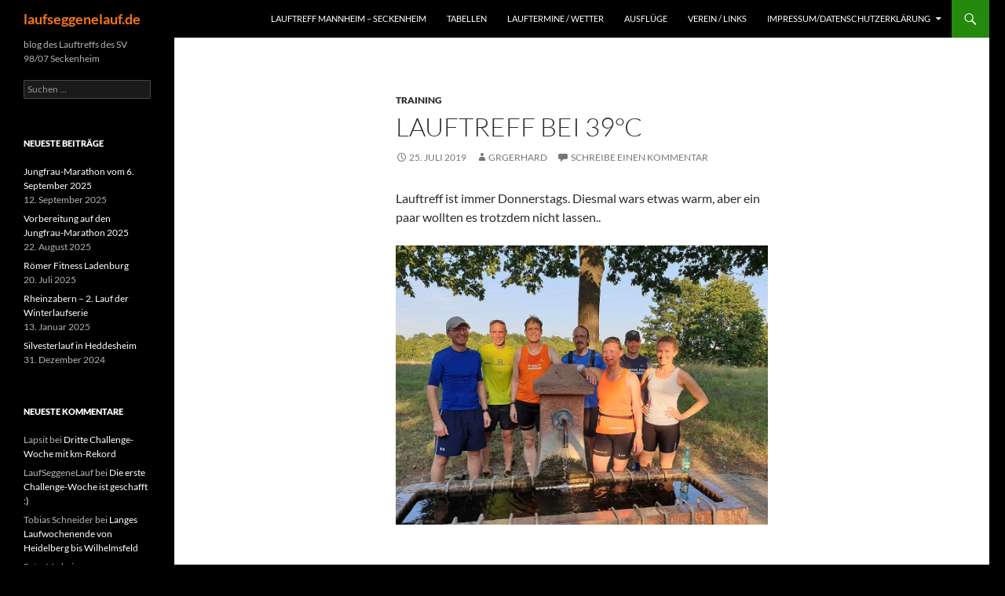

--- FILE ---
content_type: text/html; charset=UTF-8
request_url: https://laufseggenelauf.de/?p=1550
body_size: 44826
content:
<!DOCTYPE html>
<html lang="de">
<head>
	<meta charset="UTF-8">
	<meta name="viewport" content="width=device-width, initial-scale=1.0">
	<title>Lauftreff bei 39°C | laufseggenelauf.de</title>
	<link rel="profile" href="https://gmpg.org/xfn/11">
	<link rel="pingback" href="https://laufseggenelauf.de/xmlrpc.php">
	<meta name='robots' content='max-image-preview:large' />
<link rel="alternate" type="application/rss+xml" title="laufseggenelauf.de &raquo; Feed" href="https://laufseggenelauf.de/?feed=rss2" />
<link rel="alternate" type="application/rss+xml" title="laufseggenelauf.de &raquo; Kommentar-Feed" href="https://laufseggenelauf.de/?feed=comments-rss2" />
<link rel="alternate" type="application/rss+xml" title="laufseggenelauf.de &raquo; Lauftreff bei 39°C-Kommentar-Feed" href="https://laufseggenelauf.de/?feed=rss2&#038;p=1550" />
<link rel="alternate" title="oEmbed (JSON)" type="application/json+oembed" href="https://laufseggenelauf.de/index.php?rest_route=%2Foembed%2F1.0%2Fembed&#038;url=https%3A%2F%2Flaufseggenelauf.de%2F%3Fp%3D1550" />
<link rel="alternate" title="oEmbed (XML)" type="text/xml+oembed" href="https://laufseggenelauf.de/index.php?rest_route=%2Foembed%2F1.0%2Fembed&#038;url=https%3A%2F%2Flaufseggenelauf.de%2F%3Fp%3D1550&#038;format=xml" />
<style id='wp-img-auto-sizes-contain-inline-css'>
img:is([sizes=auto i],[sizes^="auto," i]){contain-intrinsic-size:3000px 1500px}
/*# sourceURL=wp-img-auto-sizes-contain-inline-css */
</style>
<style id='wp-emoji-styles-inline-css'>

	img.wp-smiley, img.emoji {
		display: inline !important;
		border: none !important;
		box-shadow: none !important;
		height: 1em !important;
		width: 1em !important;
		margin: 0 0.07em !important;
		vertical-align: -0.1em !important;
		background: none !important;
		padding: 0 !important;
	}
/*# sourceURL=wp-emoji-styles-inline-css */
</style>
<style id='wp-block-library-inline-css'>
:root{--wp-block-synced-color:#7a00df;--wp-block-synced-color--rgb:122,0,223;--wp-bound-block-color:var(--wp-block-synced-color);--wp-editor-canvas-background:#ddd;--wp-admin-theme-color:#007cba;--wp-admin-theme-color--rgb:0,124,186;--wp-admin-theme-color-darker-10:#006ba1;--wp-admin-theme-color-darker-10--rgb:0,107,160.5;--wp-admin-theme-color-darker-20:#005a87;--wp-admin-theme-color-darker-20--rgb:0,90,135;--wp-admin-border-width-focus:2px}@media (min-resolution:192dpi){:root{--wp-admin-border-width-focus:1.5px}}.wp-element-button{cursor:pointer}:root .has-very-light-gray-background-color{background-color:#eee}:root .has-very-dark-gray-background-color{background-color:#313131}:root .has-very-light-gray-color{color:#eee}:root .has-very-dark-gray-color{color:#313131}:root .has-vivid-green-cyan-to-vivid-cyan-blue-gradient-background{background:linear-gradient(135deg,#00d084,#0693e3)}:root .has-purple-crush-gradient-background{background:linear-gradient(135deg,#34e2e4,#4721fb 50%,#ab1dfe)}:root .has-hazy-dawn-gradient-background{background:linear-gradient(135deg,#faaca8,#dad0ec)}:root .has-subdued-olive-gradient-background{background:linear-gradient(135deg,#fafae1,#67a671)}:root .has-atomic-cream-gradient-background{background:linear-gradient(135deg,#fdd79a,#004a59)}:root .has-nightshade-gradient-background{background:linear-gradient(135deg,#330968,#31cdcf)}:root .has-midnight-gradient-background{background:linear-gradient(135deg,#020381,#2874fc)}:root{--wp--preset--font-size--normal:16px;--wp--preset--font-size--huge:42px}.has-regular-font-size{font-size:1em}.has-larger-font-size{font-size:2.625em}.has-normal-font-size{font-size:var(--wp--preset--font-size--normal)}.has-huge-font-size{font-size:var(--wp--preset--font-size--huge)}.has-text-align-center{text-align:center}.has-text-align-left{text-align:left}.has-text-align-right{text-align:right}.has-fit-text{white-space:nowrap!important}#end-resizable-editor-section{display:none}.aligncenter{clear:both}.items-justified-left{justify-content:flex-start}.items-justified-center{justify-content:center}.items-justified-right{justify-content:flex-end}.items-justified-space-between{justify-content:space-between}.screen-reader-text{border:0;clip-path:inset(50%);height:1px;margin:-1px;overflow:hidden;padding:0;position:absolute;width:1px;word-wrap:normal!important}.screen-reader-text:focus{background-color:#ddd;clip-path:none;color:#444;display:block;font-size:1em;height:auto;left:5px;line-height:normal;padding:15px 23px 14px;text-decoration:none;top:5px;width:auto;z-index:100000}html :where(.has-border-color){border-style:solid}html :where([style*=border-top-color]){border-top-style:solid}html :where([style*=border-right-color]){border-right-style:solid}html :where([style*=border-bottom-color]){border-bottom-style:solid}html :where([style*=border-left-color]){border-left-style:solid}html :where([style*=border-width]){border-style:solid}html :where([style*=border-top-width]){border-top-style:solid}html :where([style*=border-right-width]){border-right-style:solid}html :where([style*=border-bottom-width]){border-bottom-style:solid}html :where([style*=border-left-width]){border-left-style:solid}html :where(img[class*=wp-image-]){height:auto;max-width:100%}:where(figure){margin:0 0 1em}html :where(.is-position-sticky){--wp-admin--admin-bar--position-offset:var(--wp-admin--admin-bar--height,0px)}@media screen and (max-width:600px){html :where(.is-position-sticky){--wp-admin--admin-bar--position-offset:0px}}

/*# sourceURL=wp-block-library-inline-css */
</style><style id='wp-block-image-inline-css'>
.wp-block-image>a,.wp-block-image>figure>a{display:inline-block}.wp-block-image img{box-sizing:border-box;height:auto;max-width:100%;vertical-align:bottom}@media not (prefers-reduced-motion){.wp-block-image img.hide{visibility:hidden}.wp-block-image img.show{animation:show-content-image .4s}}.wp-block-image[style*=border-radius] img,.wp-block-image[style*=border-radius]>a{border-radius:inherit}.wp-block-image.has-custom-border img{box-sizing:border-box}.wp-block-image.aligncenter{text-align:center}.wp-block-image.alignfull>a,.wp-block-image.alignwide>a{width:100%}.wp-block-image.alignfull img,.wp-block-image.alignwide img{height:auto;width:100%}.wp-block-image .aligncenter,.wp-block-image .alignleft,.wp-block-image .alignright,.wp-block-image.aligncenter,.wp-block-image.alignleft,.wp-block-image.alignright{display:table}.wp-block-image .aligncenter>figcaption,.wp-block-image .alignleft>figcaption,.wp-block-image .alignright>figcaption,.wp-block-image.aligncenter>figcaption,.wp-block-image.alignleft>figcaption,.wp-block-image.alignright>figcaption{caption-side:bottom;display:table-caption}.wp-block-image .alignleft{float:left;margin:.5em 1em .5em 0}.wp-block-image .alignright{float:right;margin:.5em 0 .5em 1em}.wp-block-image .aligncenter{margin-left:auto;margin-right:auto}.wp-block-image :where(figcaption){margin-bottom:1em;margin-top:.5em}.wp-block-image.is-style-circle-mask img{border-radius:9999px}@supports ((-webkit-mask-image:none) or (mask-image:none)) or (-webkit-mask-image:none){.wp-block-image.is-style-circle-mask img{border-radius:0;-webkit-mask-image:url('data:image/svg+xml;utf8,<svg viewBox="0 0 100 100" xmlns="http://www.w3.org/2000/svg"><circle cx="50" cy="50" r="50"/></svg>');mask-image:url('data:image/svg+xml;utf8,<svg viewBox="0 0 100 100" xmlns="http://www.w3.org/2000/svg"><circle cx="50" cy="50" r="50"/></svg>');mask-mode:alpha;-webkit-mask-position:center;mask-position:center;-webkit-mask-repeat:no-repeat;mask-repeat:no-repeat;-webkit-mask-size:contain;mask-size:contain}}:root :where(.wp-block-image.is-style-rounded img,.wp-block-image .is-style-rounded img){border-radius:9999px}.wp-block-image figure{margin:0}.wp-lightbox-container{display:flex;flex-direction:column;position:relative}.wp-lightbox-container img{cursor:zoom-in}.wp-lightbox-container img:hover+button{opacity:1}.wp-lightbox-container button{align-items:center;backdrop-filter:blur(16px) saturate(180%);background-color:#5a5a5a40;border:none;border-radius:4px;cursor:zoom-in;display:flex;height:20px;justify-content:center;opacity:0;padding:0;position:absolute;right:16px;text-align:center;top:16px;width:20px;z-index:100}@media not (prefers-reduced-motion){.wp-lightbox-container button{transition:opacity .2s ease}}.wp-lightbox-container button:focus-visible{outline:3px auto #5a5a5a40;outline:3px auto -webkit-focus-ring-color;outline-offset:3px}.wp-lightbox-container button:hover{cursor:pointer;opacity:1}.wp-lightbox-container button:focus{opacity:1}.wp-lightbox-container button:focus,.wp-lightbox-container button:hover,.wp-lightbox-container button:not(:hover):not(:active):not(.has-background){background-color:#5a5a5a40;border:none}.wp-lightbox-overlay{box-sizing:border-box;cursor:zoom-out;height:100vh;left:0;overflow:hidden;position:fixed;top:0;visibility:hidden;width:100%;z-index:100000}.wp-lightbox-overlay .close-button{align-items:center;cursor:pointer;display:flex;justify-content:center;min-height:40px;min-width:40px;padding:0;position:absolute;right:calc(env(safe-area-inset-right) + 16px);top:calc(env(safe-area-inset-top) + 16px);z-index:5000000}.wp-lightbox-overlay .close-button:focus,.wp-lightbox-overlay .close-button:hover,.wp-lightbox-overlay .close-button:not(:hover):not(:active):not(.has-background){background:none;border:none}.wp-lightbox-overlay .lightbox-image-container{height:var(--wp--lightbox-container-height);left:50%;overflow:hidden;position:absolute;top:50%;transform:translate(-50%,-50%);transform-origin:top left;width:var(--wp--lightbox-container-width);z-index:9999999999}.wp-lightbox-overlay .wp-block-image{align-items:center;box-sizing:border-box;display:flex;height:100%;justify-content:center;margin:0;position:relative;transform-origin:0 0;width:100%;z-index:3000000}.wp-lightbox-overlay .wp-block-image img{height:var(--wp--lightbox-image-height);min-height:var(--wp--lightbox-image-height);min-width:var(--wp--lightbox-image-width);width:var(--wp--lightbox-image-width)}.wp-lightbox-overlay .wp-block-image figcaption{display:none}.wp-lightbox-overlay button{background:none;border:none}.wp-lightbox-overlay .scrim{background-color:#fff;height:100%;opacity:.9;position:absolute;width:100%;z-index:2000000}.wp-lightbox-overlay.active{visibility:visible}@media not (prefers-reduced-motion){.wp-lightbox-overlay.active{animation:turn-on-visibility .25s both}.wp-lightbox-overlay.active img{animation:turn-on-visibility .35s both}.wp-lightbox-overlay.show-closing-animation:not(.active){animation:turn-off-visibility .35s both}.wp-lightbox-overlay.show-closing-animation:not(.active) img{animation:turn-off-visibility .25s both}.wp-lightbox-overlay.zoom.active{animation:none;opacity:1;visibility:visible}.wp-lightbox-overlay.zoom.active .lightbox-image-container{animation:lightbox-zoom-in .4s}.wp-lightbox-overlay.zoom.active .lightbox-image-container img{animation:none}.wp-lightbox-overlay.zoom.active .scrim{animation:turn-on-visibility .4s forwards}.wp-lightbox-overlay.zoom.show-closing-animation:not(.active){animation:none}.wp-lightbox-overlay.zoom.show-closing-animation:not(.active) .lightbox-image-container{animation:lightbox-zoom-out .4s}.wp-lightbox-overlay.zoom.show-closing-animation:not(.active) .lightbox-image-container img{animation:none}.wp-lightbox-overlay.zoom.show-closing-animation:not(.active) .scrim{animation:turn-off-visibility .4s forwards}}@keyframes show-content-image{0%{visibility:hidden}99%{visibility:hidden}to{visibility:visible}}@keyframes turn-on-visibility{0%{opacity:0}to{opacity:1}}@keyframes turn-off-visibility{0%{opacity:1;visibility:visible}99%{opacity:0;visibility:visible}to{opacity:0;visibility:hidden}}@keyframes lightbox-zoom-in{0%{transform:translate(calc((-100vw + var(--wp--lightbox-scrollbar-width))/2 + var(--wp--lightbox-initial-left-position)),calc(-50vh + var(--wp--lightbox-initial-top-position))) scale(var(--wp--lightbox-scale))}to{transform:translate(-50%,-50%) scale(1)}}@keyframes lightbox-zoom-out{0%{transform:translate(-50%,-50%) scale(1);visibility:visible}99%{visibility:visible}to{transform:translate(calc((-100vw + var(--wp--lightbox-scrollbar-width))/2 + var(--wp--lightbox-initial-left-position)),calc(-50vh + var(--wp--lightbox-initial-top-position))) scale(var(--wp--lightbox-scale));visibility:hidden}}
/*# sourceURL=https://laufseggenelauf.de/wp-includes/blocks/image/style.min.css */
</style>
<style id='wp-block-image-theme-inline-css'>
:root :where(.wp-block-image figcaption){color:#555;font-size:13px;text-align:center}.is-dark-theme :root :where(.wp-block-image figcaption){color:#ffffffa6}.wp-block-image{margin:0 0 1em}
/*# sourceURL=https://laufseggenelauf.de/wp-includes/blocks/image/theme.min.css */
</style>
<style id='wp-block-paragraph-inline-css'>
.is-small-text{font-size:.875em}.is-regular-text{font-size:1em}.is-large-text{font-size:2.25em}.is-larger-text{font-size:3em}.has-drop-cap:not(:focus):first-letter{float:left;font-size:8.4em;font-style:normal;font-weight:100;line-height:.68;margin:.05em .1em 0 0;text-transform:uppercase}body.rtl .has-drop-cap:not(:focus):first-letter{float:none;margin-left:.1em}p.has-drop-cap.has-background{overflow:hidden}:root :where(p.has-background){padding:1.25em 2.375em}:where(p.has-text-color:not(.has-link-color)) a{color:inherit}p.has-text-align-left[style*="writing-mode:vertical-lr"],p.has-text-align-right[style*="writing-mode:vertical-rl"]{rotate:180deg}
/*# sourceURL=https://laufseggenelauf.de/wp-includes/blocks/paragraph/style.min.css */
</style>
<style id='global-styles-inline-css'>
:root{--wp--preset--aspect-ratio--square: 1;--wp--preset--aspect-ratio--4-3: 4/3;--wp--preset--aspect-ratio--3-4: 3/4;--wp--preset--aspect-ratio--3-2: 3/2;--wp--preset--aspect-ratio--2-3: 2/3;--wp--preset--aspect-ratio--16-9: 16/9;--wp--preset--aspect-ratio--9-16: 9/16;--wp--preset--color--black: #000;--wp--preset--color--cyan-bluish-gray: #abb8c3;--wp--preset--color--white: #fff;--wp--preset--color--pale-pink: #f78da7;--wp--preset--color--vivid-red: #cf2e2e;--wp--preset--color--luminous-vivid-orange: #ff6900;--wp--preset--color--luminous-vivid-amber: #fcb900;--wp--preset--color--light-green-cyan: #7bdcb5;--wp--preset--color--vivid-green-cyan: #00d084;--wp--preset--color--pale-cyan-blue: #8ed1fc;--wp--preset--color--vivid-cyan-blue: #0693e3;--wp--preset--color--vivid-purple: #9b51e0;--wp--preset--color--green: #24890d;--wp--preset--color--dark-gray: #2b2b2b;--wp--preset--color--medium-gray: #767676;--wp--preset--color--light-gray: #f5f5f5;--wp--preset--gradient--vivid-cyan-blue-to-vivid-purple: linear-gradient(135deg,rgb(6,147,227) 0%,rgb(155,81,224) 100%);--wp--preset--gradient--light-green-cyan-to-vivid-green-cyan: linear-gradient(135deg,rgb(122,220,180) 0%,rgb(0,208,130) 100%);--wp--preset--gradient--luminous-vivid-amber-to-luminous-vivid-orange: linear-gradient(135deg,rgb(252,185,0) 0%,rgb(255,105,0) 100%);--wp--preset--gradient--luminous-vivid-orange-to-vivid-red: linear-gradient(135deg,rgb(255,105,0) 0%,rgb(207,46,46) 100%);--wp--preset--gradient--very-light-gray-to-cyan-bluish-gray: linear-gradient(135deg,rgb(238,238,238) 0%,rgb(169,184,195) 100%);--wp--preset--gradient--cool-to-warm-spectrum: linear-gradient(135deg,rgb(74,234,220) 0%,rgb(151,120,209) 20%,rgb(207,42,186) 40%,rgb(238,44,130) 60%,rgb(251,105,98) 80%,rgb(254,248,76) 100%);--wp--preset--gradient--blush-light-purple: linear-gradient(135deg,rgb(255,206,236) 0%,rgb(152,150,240) 100%);--wp--preset--gradient--blush-bordeaux: linear-gradient(135deg,rgb(254,205,165) 0%,rgb(254,45,45) 50%,rgb(107,0,62) 100%);--wp--preset--gradient--luminous-dusk: linear-gradient(135deg,rgb(255,203,112) 0%,rgb(199,81,192) 50%,rgb(65,88,208) 100%);--wp--preset--gradient--pale-ocean: linear-gradient(135deg,rgb(255,245,203) 0%,rgb(182,227,212) 50%,rgb(51,167,181) 100%);--wp--preset--gradient--electric-grass: linear-gradient(135deg,rgb(202,248,128) 0%,rgb(113,206,126) 100%);--wp--preset--gradient--midnight: linear-gradient(135deg,rgb(2,3,129) 0%,rgb(40,116,252) 100%);--wp--preset--font-size--small: 13px;--wp--preset--font-size--medium: 20px;--wp--preset--font-size--large: 36px;--wp--preset--font-size--x-large: 42px;--wp--preset--spacing--20: 0.44rem;--wp--preset--spacing--30: 0.67rem;--wp--preset--spacing--40: 1rem;--wp--preset--spacing--50: 1.5rem;--wp--preset--spacing--60: 2.25rem;--wp--preset--spacing--70: 3.38rem;--wp--preset--spacing--80: 5.06rem;--wp--preset--shadow--natural: 6px 6px 9px rgba(0, 0, 0, 0.2);--wp--preset--shadow--deep: 12px 12px 50px rgba(0, 0, 0, 0.4);--wp--preset--shadow--sharp: 6px 6px 0px rgba(0, 0, 0, 0.2);--wp--preset--shadow--outlined: 6px 6px 0px -3px rgb(255, 255, 255), 6px 6px rgb(0, 0, 0);--wp--preset--shadow--crisp: 6px 6px 0px rgb(0, 0, 0);}:where(.is-layout-flex){gap: 0.5em;}:where(.is-layout-grid){gap: 0.5em;}body .is-layout-flex{display: flex;}.is-layout-flex{flex-wrap: wrap;align-items: center;}.is-layout-flex > :is(*, div){margin: 0;}body .is-layout-grid{display: grid;}.is-layout-grid > :is(*, div){margin: 0;}:where(.wp-block-columns.is-layout-flex){gap: 2em;}:where(.wp-block-columns.is-layout-grid){gap: 2em;}:where(.wp-block-post-template.is-layout-flex){gap: 1.25em;}:where(.wp-block-post-template.is-layout-grid){gap: 1.25em;}.has-black-color{color: var(--wp--preset--color--black) !important;}.has-cyan-bluish-gray-color{color: var(--wp--preset--color--cyan-bluish-gray) !important;}.has-white-color{color: var(--wp--preset--color--white) !important;}.has-pale-pink-color{color: var(--wp--preset--color--pale-pink) !important;}.has-vivid-red-color{color: var(--wp--preset--color--vivid-red) !important;}.has-luminous-vivid-orange-color{color: var(--wp--preset--color--luminous-vivid-orange) !important;}.has-luminous-vivid-amber-color{color: var(--wp--preset--color--luminous-vivid-amber) !important;}.has-light-green-cyan-color{color: var(--wp--preset--color--light-green-cyan) !important;}.has-vivid-green-cyan-color{color: var(--wp--preset--color--vivid-green-cyan) !important;}.has-pale-cyan-blue-color{color: var(--wp--preset--color--pale-cyan-blue) !important;}.has-vivid-cyan-blue-color{color: var(--wp--preset--color--vivid-cyan-blue) !important;}.has-vivid-purple-color{color: var(--wp--preset--color--vivid-purple) !important;}.has-black-background-color{background-color: var(--wp--preset--color--black) !important;}.has-cyan-bluish-gray-background-color{background-color: var(--wp--preset--color--cyan-bluish-gray) !important;}.has-white-background-color{background-color: var(--wp--preset--color--white) !important;}.has-pale-pink-background-color{background-color: var(--wp--preset--color--pale-pink) !important;}.has-vivid-red-background-color{background-color: var(--wp--preset--color--vivid-red) !important;}.has-luminous-vivid-orange-background-color{background-color: var(--wp--preset--color--luminous-vivid-orange) !important;}.has-luminous-vivid-amber-background-color{background-color: var(--wp--preset--color--luminous-vivid-amber) !important;}.has-light-green-cyan-background-color{background-color: var(--wp--preset--color--light-green-cyan) !important;}.has-vivid-green-cyan-background-color{background-color: var(--wp--preset--color--vivid-green-cyan) !important;}.has-pale-cyan-blue-background-color{background-color: var(--wp--preset--color--pale-cyan-blue) !important;}.has-vivid-cyan-blue-background-color{background-color: var(--wp--preset--color--vivid-cyan-blue) !important;}.has-vivid-purple-background-color{background-color: var(--wp--preset--color--vivid-purple) !important;}.has-black-border-color{border-color: var(--wp--preset--color--black) !important;}.has-cyan-bluish-gray-border-color{border-color: var(--wp--preset--color--cyan-bluish-gray) !important;}.has-white-border-color{border-color: var(--wp--preset--color--white) !important;}.has-pale-pink-border-color{border-color: var(--wp--preset--color--pale-pink) !important;}.has-vivid-red-border-color{border-color: var(--wp--preset--color--vivid-red) !important;}.has-luminous-vivid-orange-border-color{border-color: var(--wp--preset--color--luminous-vivid-orange) !important;}.has-luminous-vivid-amber-border-color{border-color: var(--wp--preset--color--luminous-vivid-amber) !important;}.has-light-green-cyan-border-color{border-color: var(--wp--preset--color--light-green-cyan) !important;}.has-vivid-green-cyan-border-color{border-color: var(--wp--preset--color--vivid-green-cyan) !important;}.has-pale-cyan-blue-border-color{border-color: var(--wp--preset--color--pale-cyan-blue) !important;}.has-vivid-cyan-blue-border-color{border-color: var(--wp--preset--color--vivid-cyan-blue) !important;}.has-vivid-purple-border-color{border-color: var(--wp--preset--color--vivid-purple) !important;}.has-vivid-cyan-blue-to-vivid-purple-gradient-background{background: var(--wp--preset--gradient--vivid-cyan-blue-to-vivid-purple) !important;}.has-light-green-cyan-to-vivid-green-cyan-gradient-background{background: var(--wp--preset--gradient--light-green-cyan-to-vivid-green-cyan) !important;}.has-luminous-vivid-amber-to-luminous-vivid-orange-gradient-background{background: var(--wp--preset--gradient--luminous-vivid-amber-to-luminous-vivid-orange) !important;}.has-luminous-vivid-orange-to-vivid-red-gradient-background{background: var(--wp--preset--gradient--luminous-vivid-orange-to-vivid-red) !important;}.has-very-light-gray-to-cyan-bluish-gray-gradient-background{background: var(--wp--preset--gradient--very-light-gray-to-cyan-bluish-gray) !important;}.has-cool-to-warm-spectrum-gradient-background{background: var(--wp--preset--gradient--cool-to-warm-spectrum) !important;}.has-blush-light-purple-gradient-background{background: var(--wp--preset--gradient--blush-light-purple) !important;}.has-blush-bordeaux-gradient-background{background: var(--wp--preset--gradient--blush-bordeaux) !important;}.has-luminous-dusk-gradient-background{background: var(--wp--preset--gradient--luminous-dusk) !important;}.has-pale-ocean-gradient-background{background: var(--wp--preset--gradient--pale-ocean) !important;}.has-electric-grass-gradient-background{background: var(--wp--preset--gradient--electric-grass) !important;}.has-midnight-gradient-background{background: var(--wp--preset--gradient--midnight) !important;}.has-small-font-size{font-size: var(--wp--preset--font-size--small) !important;}.has-medium-font-size{font-size: var(--wp--preset--font-size--medium) !important;}.has-large-font-size{font-size: var(--wp--preset--font-size--large) !important;}.has-x-large-font-size{font-size: var(--wp--preset--font-size--x-large) !important;}
/*# sourceURL=global-styles-inline-css */
</style>

<style id='classic-theme-styles-inline-css'>
/*! This file is auto-generated */
.wp-block-button__link{color:#fff;background-color:#32373c;border-radius:9999px;box-shadow:none;text-decoration:none;padding:calc(.667em + 2px) calc(1.333em + 2px);font-size:1.125em}.wp-block-file__button{background:#32373c;color:#fff;text-decoration:none}
/*# sourceURL=/wp-includes/css/classic-themes.min.css */
</style>
<link rel='stylesheet' id='twentyfourteen-lato-css' href='https://laufseggenelauf.de/wp-content/themes/twentyfourteen/fonts/font-lato.css?ver=20230328' media='all' />
<link rel='stylesheet' id='genericons-css' href='https://laufseggenelauf.de/wp-content/themes/twentyfourteen/genericons/genericons.css?ver=20251101' media='all' />
<link rel='stylesheet' id='twentyfourteen-style-css' href='https://laufseggenelauf.de/wp-content/themes/twentyfourteen/style.css?ver=20251202' media='all' />
<link rel='stylesheet' id='twentyfourteen-block-style-css' href='https://laufseggenelauf.de/wp-content/themes/twentyfourteen/css/blocks.css?ver=20250715' media='all' />
<script src="https://laufseggenelauf.de/wp-includes/js/jquery/jquery.min.js?ver=3.7.1" id="jquery-core-js"></script>
<script src="https://laufseggenelauf.de/wp-includes/js/jquery/jquery-migrate.min.js?ver=3.4.1" id="jquery-migrate-js"></script>
<script src="https://laufseggenelauf.de/wp-content/themes/twentyfourteen/js/functions.js?ver=20250729" id="twentyfourteen-script-js" defer data-wp-strategy="defer"></script>
<link rel="https://api.w.org/" href="https://laufseggenelauf.de/index.php?rest_route=/" /><link rel="alternate" title="JSON" type="application/json" href="https://laufseggenelauf.de/index.php?rest_route=/wp/v2/posts/1550" /><link rel="EditURI" type="application/rsd+xml" title="RSD" href="https://laufseggenelauf.de/xmlrpc.php?rsd" />
<meta name="generator" content="WordPress 6.9" />
<link rel="canonical" href="https://laufseggenelauf.de/?p=1550" />
<link rel='shortlink' href='https://laufseggenelauf.de/?p=1550' />
<style>.recentcomments a{display:inline !important;padding:0 !important;margin:0 !important;}</style>		<style type="text/css" id="twentyfourteen-header-css">
				.site-title a {
			color: #f47616;
		}
		</style>
		<style id="custom-background-css">
body.custom-background { background-color: #000000; }
</style>
	</head>

<body class="wp-singular post-template-default single single-post postid-1550 single-format-standard custom-background wp-embed-responsive wp-theme-twentyfourteen group-blog masthead-fixed full-width singular">
<a class="screen-reader-text skip-link" href="#content">
	Zum Inhalt springen</a>
<div id="page" class="hfeed site">
		
	<header id="masthead" class="site-header">
		<div class="header-main">
							<h1 class="site-title"><a href="https://laufseggenelauf.de/" rel="home" >laufseggenelauf.de</a></h1>
			
			<div class="search-toggle">
				<a href="#search-container" class="screen-reader-text" aria-expanded="false" aria-controls="search-container">
					Suchen				</a>
			</div>

			<nav id="primary-navigation" class="site-navigation primary-navigation">
				<button class="menu-toggle">Primäres Menü</button>
				<div id="primary-menu" class="nav-menu"><ul>
<li class="page_item page-item-7"><a href="https://laufseggenelauf.de/">Lauftreff Mannheim &#8211; Seckenheim</a></li>
<li class="page_item page-item-90"><a href="https://laufseggenelauf.de/?page_id=90">Tabellen</a></li>
<li class="page_item page-item-2"><a href="https://laufseggenelauf.de/?page_id=2">Lauftermine / Wetter</a></li>
<li class="page_item page-item-1210"><a href="https://laufseggenelauf.de/?page_id=1210">Ausflüge</a></li>
<li class="page_item page-item-70"><a href="https://laufseggenelauf.de/?page_id=70">Verein / Links</a></li>
<li class="page_item page-item-49 page_item_has_children"><a href="https://laufseggenelauf.de/?page_id=49">Impressum/Datenschutzerklärung</a>
<ul class='children'>
	<li class="page_item page-item-811"><a href="https://laufseggenelauf.de/?page_id=811">Datenschutzerklärung</a></li>
	<li class="page_item page-item-53"><a href="https://laufseggenelauf.de/?page_id=53">Haftungsausschluss</a></li>
</ul>
</li>
</ul></div>
			</nav>
		</div>

		<div id="search-container" class="search-box-wrapper hide">
			<div class="search-box">
				<form role="search" method="get" class="search-form" action="https://laufseggenelauf.de/">
				<label>
					<span class="screen-reader-text">Suche nach:</span>
					<input type="search" class="search-field" placeholder="Suchen …" value="" name="s" />
				</label>
				<input type="submit" class="search-submit" value="Suchen" />
			</form>			</div>
		</div>
	</header><!-- #masthead -->

	<div id="main" class="site-main">

	<div id="primary" class="content-area">
		<div id="content" class="site-content" role="main">
			
<article id="post-1550" class="post-1550 post type-post status-publish format-standard hentry category-training">
	
	<header class="entry-header">
				<div class="entry-meta">
			<span class="cat-links"><a href="https://laufseggenelauf.de/?cat=28" rel="category">Training</a></span>
		</div>
			<h1 class="entry-title">Lauftreff bei 39°C</h1>
		<div class="entry-meta">
			<span class="entry-date"><a href="https://laufseggenelauf.de/?p=1550" rel="bookmark"><time class="entry-date" datetime="2019-07-25T21:00:14+00:00">25. Juli 2019</time></a></span> <span class="byline"><span class="author vcard"><a class="url fn n" href="https://laufseggenelauf.de/?author=2" rel="author">GRgerhard</a></span></span>			<span class="comments-link"><a href="https://laufseggenelauf.de/?p=1550#respond">Schreibe einen Kommentar</a></span>
						</div><!-- .entry-meta -->
	</header><!-- .entry-header -->

		<div class="entry-content">
		
<p>Lauftreff ist immer Donnerstags.  Diesmal wars etwas warm, aber ein paar wollten es trotzdem nicht lassen..</p>



<figure class="wp-block-image"><img fetchpriority="high" decoding="async" width="1080" height="810" src="https://laufseggenelauf.de/wp-content/uploads/2019/07/2019-07-25-19.37.12_.jpg" alt="" class="wp-image-1551" srcset="https://laufseggenelauf.de/wp-content/uploads/2019/07/2019-07-25-19.37.12_.jpg 1080w, https://laufseggenelauf.de/wp-content/uploads/2019/07/2019-07-25-19.37.12_-600x450.jpg 600w, https://laufseggenelauf.de/wp-content/uploads/2019/07/2019-07-25-19.37.12_-768x576.jpg 768w" sizes="(max-width: 1080px) 100vw, 1080px" /></figure>



<p></p>
	</div><!-- .entry-content -->
	
	</article><!-- #post-1550 -->
		<nav class="navigation post-navigation">
		<h1 class="screen-reader-text">
			Beitragsnavigation		</h1>
		<div class="nav-links">
			<a href="https://laufseggenelauf.de/?p=1533" rel="prev"><span class="meta-nav">Vorheriger Beitrag</span>Bahnstadtlauf</a><a href="https://laufseggenelauf.de/?p=1555" rel="next"><span class="meta-nav">Nächster Beitrag</span>Schnelle Läufer in Bellheim</a>			</div><!-- .nav-links -->
		</nav><!-- .navigation -->
		
<div id="comments" class="comments-area">

	
		<div id="respond" class="comment-respond">
		<h3 id="reply-title" class="comment-reply-title">Schreibe einen Kommentar <small><a rel="nofollow" id="cancel-comment-reply-link" href="/?p=1550#respond" style="display:none;">Antwort abbrechen</a></small></h3><p class="must-log-in">Du musst <a href="https://laufseggenelauf.de/wp-login.php?redirect_to=https%3A%2F%2Flaufseggenelauf.de%2F%3Fp%3D1550">angemeldet</a> sein, um einen Kommentar abzugeben.</p>	</div><!-- #respond -->
	
</div><!-- #comments -->
		</div><!-- #content -->
	</div><!-- #primary -->

<div id="secondary">
		<h2 class="site-description">blog des Lauftreffs des SV 98/07 Seckenheim</h2>
	
	
		<div id="primary-sidebar" class="primary-sidebar widget-area" role="complementary">
		<aside id="search-2" class="widget widget_search"><form role="search" method="get" class="search-form" action="https://laufseggenelauf.de/">
				<label>
					<span class="screen-reader-text">Suche nach:</span>
					<input type="search" class="search-field" placeholder="Suchen …" value="" name="s" />
				</label>
				<input type="submit" class="search-submit" value="Suchen" />
			</form></aside>
		<aside id="recent-posts-2" class="widget widget_recent_entries">
		<h1 class="widget-title">Neueste Beiträge</h1><nav aria-label="Neueste Beiträge">
		<ul>
											<li>
					<a href="https://laufseggenelauf.de/?p=2718">Jungfrau-Marathon vom 6. September 2025</a>
											<span class="post-date">12. September 2025</span>
									</li>
											<li>
					<a href="https://laufseggenelauf.de/?p=2700">Vorbereitung auf den Jungfrau-Marathon 2025</a>
											<span class="post-date">22. August 2025</span>
									</li>
											<li>
					<a href="https://laufseggenelauf.de/?p=2707">Römer Fitness Ladenburg</a>
											<span class="post-date">20. Juli 2025</span>
									</li>
											<li>
					<a href="https://laufseggenelauf.de/?p=2689">Rheinzabern &#8211; 2. Lauf der Winterlaufserie</a>
											<span class="post-date">13. Januar 2025</span>
									</li>
											<li>
					<a href="https://laufseggenelauf.de/?p=2691">Silvesterlauf in Heddesheim</a>
											<span class="post-date">31. Dezember 2024</span>
									</li>
					</ul>

		</nav></aside><aside id="recent-comments-2" class="widget widget_recent_comments"><h1 class="widget-title">Neueste Kommentare</h1><nav aria-label="Neueste Kommentare"><ul id="recentcomments"><li class="recentcomments"><span class="comment-author-link">Lapsit</span> bei <a href="https://laufseggenelauf.de/?p=1883#comment-123">Dritte Challenge-Woche mit km-Rekord</a></li><li class="recentcomments"><span class="comment-author-link">LaufSeggeneLauf</span> bei <a href="https://laufseggenelauf.de/?p=1838#comment-118">Die erste Challenge-Woche ist geschafft :)</a></li><li class="recentcomments"><span class="comment-author-link">Tobias Schneider</span> bei <a href="https://laufseggenelauf.de/?p=1498#comment-55">Langes Laufwochenende von Heidelberg bis Wilhelmsfeld</a></li><li class="recentcomments"><span class="comment-author-link">PetraMo</span> bei <a href="https://laufseggenelauf.de/?p=1174#comment-21">Hockenheimringlauf am 1. November 2018</a></li><li class="recentcomments"><span class="comment-author-link">Rüdiger Lapsit</span> bei <a href="https://laufseggenelauf.de/?p=1182#comment-20">Golden Gate Half</a></li></ul></nav></aside><aside id="archives-2" class="widget widget_archive"><h1 class="widget-title">Archiv</h1><nav aria-label="Archiv">
			<ul>
					<li><a href='https://laufseggenelauf.de/?m=202509'>September 2025</a></li>
	<li><a href='https://laufseggenelauf.de/?m=202508'>August 2025</a></li>
	<li><a href='https://laufseggenelauf.de/?m=202507'>Juli 2025</a></li>
	<li><a href='https://laufseggenelauf.de/?m=202501'>Januar 2025</a></li>
	<li><a href='https://laufseggenelauf.de/?m=202412'>Dezember 2024</a></li>
	<li><a href='https://laufseggenelauf.de/?m=202410'>Oktober 2024</a></li>
	<li><a href='https://laufseggenelauf.de/?m=202409'>September 2024</a></li>
	<li><a href='https://laufseggenelauf.de/?m=202407'>Juli 2024</a></li>
	<li><a href='https://laufseggenelauf.de/?m=202406'>Juni 2024</a></li>
	<li><a href='https://laufseggenelauf.de/?m=202405'>Mai 2024</a></li>
	<li><a href='https://laufseggenelauf.de/?m=202404'>April 2024</a></li>
	<li><a href='https://laufseggenelauf.de/?m=202403'>März 2024</a></li>
	<li><a href='https://laufseggenelauf.de/?m=202307'>Juli 2023</a></li>
	<li><a href='https://laufseggenelauf.de/?m=202306'>Juni 2023</a></li>
	<li><a href='https://laufseggenelauf.de/?m=202305'>Mai 2023</a></li>
	<li><a href='https://laufseggenelauf.de/?m=202304'>April 2023</a></li>
	<li><a href='https://laufseggenelauf.de/?m=202303'>März 2023</a></li>
	<li><a href='https://laufseggenelauf.de/?m=202210'>Oktober 2022</a></li>
	<li><a href='https://laufseggenelauf.de/?m=202209'>September 2022</a></li>
	<li><a href='https://laufseggenelauf.de/?m=202206'>Juni 2022</a></li>
	<li><a href='https://laufseggenelauf.de/?m=202205'>Mai 2022</a></li>
	<li><a href='https://laufseggenelauf.de/?m=202204'>April 2022</a></li>
	<li><a href='https://laufseggenelauf.de/?m=202202'>Februar 2022</a></li>
	<li><a href='https://laufseggenelauf.de/?m=202201'>Januar 2022</a></li>
	<li><a href='https://laufseggenelauf.de/?m=202112'>Dezember 2021</a></li>
	<li><a href='https://laufseggenelauf.de/?m=202111'>November 2021</a></li>
	<li><a href='https://laufseggenelauf.de/?m=202110'>Oktober 2021</a></li>
	<li><a href='https://laufseggenelauf.de/?m=202109'>September 2021</a></li>
	<li><a href='https://laufseggenelauf.de/?m=202106'>Juni 2021</a></li>
	<li><a href='https://laufseggenelauf.de/?m=202105'>Mai 2021</a></li>
	<li><a href='https://laufseggenelauf.de/?m=202101'>Januar 2021</a></li>
	<li><a href='https://laufseggenelauf.de/?m=202012'>Dezember 2020</a></li>
	<li><a href='https://laufseggenelauf.de/?m=202011'>November 2020</a></li>
	<li><a href='https://laufseggenelauf.de/?m=202010'>Oktober 2020</a></li>
	<li><a href='https://laufseggenelauf.de/?m=202009'>September 2020</a></li>
	<li><a href='https://laufseggenelauf.de/?m=202008'>August 2020</a></li>
	<li><a href='https://laufseggenelauf.de/?m=202007'>Juli 2020</a></li>
	<li><a href='https://laufseggenelauf.de/?m=202006'>Juni 2020</a></li>
	<li><a href='https://laufseggenelauf.de/?m=202005'>Mai 2020</a></li>
	<li><a href='https://laufseggenelauf.de/?m=202004'>April 2020</a></li>
	<li><a href='https://laufseggenelauf.de/?m=202001'>Januar 2020</a></li>
	<li><a href='https://laufseggenelauf.de/?m=201910'>Oktober 2019</a></li>
	<li><a href='https://laufseggenelauf.de/?m=201909'>September 2019</a></li>
	<li><a href='https://laufseggenelauf.de/?m=201908'>August 2019</a></li>
	<li><a href='https://laufseggenelauf.de/?m=201907'>Juli 2019</a></li>
	<li><a href='https://laufseggenelauf.de/?m=201905'>Mai 2019</a></li>
	<li><a href='https://laufseggenelauf.de/?m=201904'>April 2019</a></li>
	<li><a href='https://laufseggenelauf.de/?m=201903'>März 2019</a></li>
	<li><a href='https://laufseggenelauf.de/?m=201902'>Februar 2019</a></li>
	<li><a href='https://laufseggenelauf.de/?m=201812'>Dezember 2018</a></li>
	<li><a href='https://laufseggenelauf.de/?m=201811'>November 2018</a></li>
	<li><a href='https://laufseggenelauf.de/?m=201810'>Oktober 2018</a></li>
	<li><a href='https://laufseggenelauf.de/?m=201809'>September 2018</a></li>
	<li><a href='https://laufseggenelauf.de/?m=201808'>August 2018</a></li>
	<li><a href='https://laufseggenelauf.de/?m=201807'>Juli 2018</a></li>
	<li><a href='https://laufseggenelauf.de/?m=201806'>Juni 2018</a></li>
	<li><a href='https://laufseggenelauf.de/?m=201805'>Mai 2018</a></li>
	<li><a href='https://laufseggenelauf.de/?m=201804'>April 2018</a></li>
	<li><a href='https://laufseggenelauf.de/?m=201803'>März 2018</a></li>
	<li><a href='https://laufseggenelauf.de/?m=201802'>Februar 2018</a></li>
	<li><a href='https://laufseggenelauf.de/?m=201801'>Januar 2018</a></li>
	<li><a href='https://laufseggenelauf.de/?m=201712'>Dezember 2017</a></li>
	<li><a href='https://laufseggenelauf.de/?m=201711'>November 2017</a></li>
	<li><a href='https://laufseggenelauf.de/?m=201710'>Oktober 2017</a></li>
	<li><a href='https://laufseggenelauf.de/?m=201709'>September 2017</a></li>
	<li><a href='https://laufseggenelauf.de/?m=201708'>August 2017</a></li>
	<li><a href='https://laufseggenelauf.de/?m=201707'>Juli 2017</a></li>
	<li><a href='https://laufseggenelauf.de/?m=201706'>Juni 2017</a></li>
	<li><a href='https://laufseggenelauf.de/?m=201705'>Mai 2017</a></li>
			</ul>

			</nav></aside><aside id="categories-2" class="widget widget_categories"><h1 class="widget-title">Kategorien</h1><nav aria-label="Kategorien">
			<ul>
					<li class="cat-item cat-item-16"><a href="https://laufseggenelauf.de/?cat=16">10 km</a>
</li>
	<li class="cat-item cat-item-26"><a href="https://laufseggenelauf.de/?cat=26">5 km</a>
</li>
	<li class="cat-item cat-item-6"><a href="https://laufseggenelauf.de/?cat=6">Berglauf</a>
</li>
	<li class="cat-item cat-item-23"><a href="https://laufseggenelauf.de/?cat=23">Frauenlauf</a>
</li>
	<li class="cat-item cat-item-14"><a href="https://laufseggenelauf.de/?cat=14">Halbmarathon</a>
</li>
	<li class="cat-item cat-item-40"><a href="https://laufseggenelauf.de/?cat=40">Helfereinsatz</a>
</li>
	<li class="cat-item cat-item-38"><a href="https://laufseggenelauf.de/?cat=38">Krafttraining</a>
</li>
	<li class="cat-item cat-item-48"><a href="https://laufseggenelauf.de/?cat=48">Laufcamp</a>
</li>
	<li class="cat-item cat-item-4"><a href="https://laufseggenelauf.de/?cat=4">Marathon</a>
</li>
	<li class="cat-item cat-item-17"><a href="https://laufseggenelauf.de/?cat=17">Nordic Walking</a>
</li>
	<li class="cat-item cat-item-41"><a href="https://laufseggenelauf.de/?cat=41">Party</a>
</li>
	<li class="cat-item cat-item-32"><a href="https://laufseggenelauf.de/?cat=32">Run&amp;Bike</a>
</li>
	<li class="cat-item cat-item-10"><a href="https://laufseggenelauf.de/?cat=10">Trail</a>
</li>
	<li class="cat-item cat-item-28"><a href="https://laufseggenelauf.de/?cat=28">Training</a>
</li>
	<li class="cat-item cat-item-7"><a href="https://laufseggenelauf.de/?cat=7">Triathlon</a>
</li>
	<li class="cat-item cat-item-3"><a href="https://laufseggenelauf.de/?cat=3">Ultra</a>
</li>
	<li class="cat-item cat-item-1"><a href="https://laufseggenelauf.de/?cat=1">Uncategorized</a>
</li>
	<li class="cat-item cat-item-45"><a href="https://laufseggenelauf.de/?cat=45">Virtueller Lauf</a>
</li>
	<li class="cat-item cat-item-21"><a href="https://laufseggenelauf.de/?cat=21">Vollmondlauf</a>
</li>
	<li class="cat-item cat-item-39"><a href="https://laufseggenelauf.de/?cat=39">Wandern</a>
</li>
	<li class="cat-item cat-item-5"><a href="https://laufseggenelauf.de/?cat=5">Wettkampf</a>
</li>
	<li class="cat-item cat-item-2"><a href="https://laufseggenelauf.de/?cat=2">Wettkampfergebnisse</a>
</li>
			</ul>

			</nav></aside><aside id="meta-2" class="widget widget_meta"><h1 class="widget-title">Meta</h1><nav aria-label="Meta">
		<ul>
						<li><a href="https://laufseggenelauf.de/wp-login.php">Anmelden</a></li>
			<li><a href="https://laufseggenelauf.de/?feed=rss2">Feed der Einträge</a></li>
			<li><a href="https://laufseggenelauf.de/?feed=comments-rss2">Kommentar-Feed</a></li>

			<li><a href="https://de.wordpress.org/">WordPress.org</a></li>
		</ul>

		</nav></aside>	</div><!-- #primary-sidebar -->
	</div><!-- #secondary -->

		</div><!-- #main -->

		<footer id="colophon" class="site-footer">

			
			<div class="site-info">
								<a class="privacy-policy-link" href="https://laufseggenelauf.de/?page_id=811" rel="privacy-policy">Datenschutzerklärung</a><span role="separator" aria-hidden="true"></span>				<a href="https://de.wordpress.org/" class="imprint">
					Mit Stolz präsentiert von WordPress				</a>
			</div><!-- .site-info -->
		</footer><!-- #colophon -->
	</div><!-- #page -->

	<script src="https://laufseggenelauf.de/wp-includes/js/comment-reply.min.js?ver=6.9" id="comment-reply-js" async data-wp-strategy="async" fetchpriority="low"></script>
<script id="wp-emoji-settings" type="application/json">
{"baseUrl":"https://s.w.org/images/core/emoji/17.0.2/72x72/","ext":".png","svgUrl":"https://s.w.org/images/core/emoji/17.0.2/svg/","svgExt":".svg","source":{"concatemoji":"https://laufseggenelauf.de/wp-includes/js/wp-emoji-release.min.js?ver=6.9"}}
</script>
<script type="module">
/*! This file is auto-generated */
const a=JSON.parse(document.getElementById("wp-emoji-settings").textContent),o=(window._wpemojiSettings=a,"wpEmojiSettingsSupports"),s=["flag","emoji"];function i(e){try{var t={supportTests:e,timestamp:(new Date).valueOf()};sessionStorage.setItem(o,JSON.stringify(t))}catch(e){}}function c(e,t,n){e.clearRect(0,0,e.canvas.width,e.canvas.height),e.fillText(t,0,0);t=new Uint32Array(e.getImageData(0,0,e.canvas.width,e.canvas.height).data);e.clearRect(0,0,e.canvas.width,e.canvas.height),e.fillText(n,0,0);const a=new Uint32Array(e.getImageData(0,0,e.canvas.width,e.canvas.height).data);return t.every((e,t)=>e===a[t])}function p(e,t){e.clearRect(0,0,e.canvas.width,e.canvas.height),e.fillText(t,0,0);var n=e.getImageData(16,16,1,1);for(let e=0;e<n.data.length;e++)if(0!==n.data[e])return!1;return!0}function u(e,t,n,a){switch(t){case"flag":return n(e,"\ud83c\udff3\ufe0f\u200d\u26a7\ufe0f","\ud83c\udff3\ufe0f\u200b\u26a7\ufe0f")?!1:!n(e,"\ud83c\udde8\ud83c\uddf6","\ud83c\udde8\u200b\ud83c\uddf6")&&!n(e,"\ud83c\udff4\udb40\udc67\udb40\udc62\udb40\udc65\udb40\udc6e\udb40\udc67\udb40\udc7f","\ud83c\udff4\u200b\udb40\udc67\u200b\udb40\udc62\u200b\udb40\udc65\u200b\udb40\udc6e\u200b\udb40\udc67\u200b\udb40\udc7f");case"emoji":return!a(e,"\ud83e\u1fac8")}return!1}function f(e,t,n,a){let r;const o=(r="undefined"!=typeof WorkerGlobalScope&&self instanceof WorkerGlobalScope?new OffscreenCanvas(300,150):document.createElement("canvas")).getContext("2d",{willReadFrequently:!0}),s=(o.textBaseline="top",o.font="600 32px Arial",{});return e.forEach(e=>{s[e]=t(o,e,n,a)}),s}function r(e){var t=document.createElement("script");t.src=e,t.defer=!0,document.head.appendChild(t)}a.supports={everything:!0,everythingExceptFlag:!0},new Promise(t=>{let n=function(){try{var e=JSON.parse(sessionStorage.getItem(o));if("object"==typeof e&&"number"==typeof e.timestamp&&(new Date).valueOf()<e.timestamp+604800&&"object"==typeof e.supportTests)return e.supportTests}catch(e){}return null}();if(!n){if("undefined"!=typeof Worker&&"undefined"!=typeof OffscreenCanvas&&"undefined"!=typeof URL&&URL.createObjectURL&&"undefined"!=typeof Blob)try{var e="postMessage("+f.toString()+"("+[JSON.stringify(s),u.toString(),c.toString(),p.toString()].join(",")+"));",a=new Blob([e],{type:"text/javascript"});const r=new Worker(URL.createObjectURL(a),{name:"wpTestEmojiSupports"});return void(r.onmessage=e=>{i(n=e.data),r.terminate(),t(n)})}catch(e){}i(n=f(s,u,c,p))}t(n)}).then(e=>{for(const n in e)a.supports[n]=e[n],a.supports.everything=a.supports.everything&&a.supports[n],"flag"!==n&&(a.supports.everythingExceptFlag=a.supports.everythingExceptFlag&&a.supports[n]);var t;a.supports.everythingExceptFlag=a.supports.everythingExceptFlag&&!a.supports.flag,a.supports.everything||((t=a.source||{}).concatemoji?r(t.concatemoji):t.wpemoji&&t.twemoji&&(r(t.twemoji),r(t.wpemoji)))});
//# sourceURL=https://laufseggenelauf.de/wp-includes/js/wp-emoji-loader.min.js
</script>
</body>
</html>
